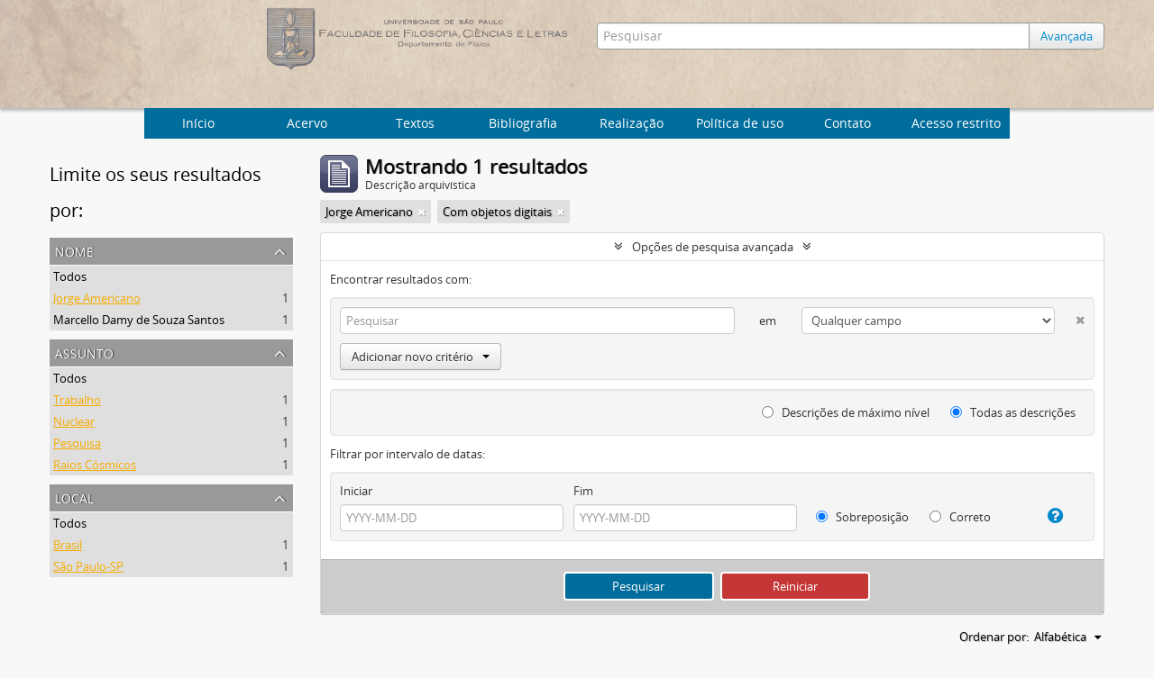

--- FILE ---
content_type: application/javascript
request_url: http://acervo.if.usp.br/vendor/yui/container/container_core-min.js
body_size: 42026
content:
(function(){YAHOO.util.Config=function(D){if(D){this.init(D);}};var B=YAHOO.lang,C=YAHOO.util.CustomEvent,A=YAHOO.util.Config;A.CONFIG_CHANGED_EVENT="configChanged";A.BOOLEAN_TYPE="boolean";A.prototype={owner:null,queueInProgress:false,config:null,initialConfig:null,eventQueue:null,configChangedEvent:null,init:function(D){this.owner=D;this.configChangedEvent=this.createEvent(A.CONFIG_CHANGED_EVENT);this.configChangedEvent.signature=C.LIST;this.queueInProgress=false;this.config={};this.initialConfig={};this.eventQueue=[];},checkBoolean:function(D){return(typeof D==A.BOOLEAN_TYPE);},checkNumber:function(D){return(!isNaN(D));},fireEvent:function(D,F){var E=this.config[D];if(E&&E.event){E.event.fire(F);}},addProperty:function(E,D){E=E.toLowerCase();this.config[E]=D;D.event=this.createEvent(E,{scope:this.owner});D.event.signature=C.LIST;D.key=E;if(D.handler){D.event.subscribe(D.handler,this.owner);}this.setProperty(E,D.value,true);if(!D.suppressEvent){this.queueProperty(E,D.value);}},getConfig:function(){var D={},F=this.config,G,E;for(G in F){if(B.hasOwnProperty(F,G)){E=F[G];if(E&&E.event){D[G]=E.value;}}}return D;},getProperty:function(D){var E=this.config[D.toLowerCase()];if(E&&E.event){return E.value;}else{return undefined;}},resetProperty:function(D){D=D.toLowerCase();var E=this.config[D];if(E&&E.event){if(this.initialConfig[D]&&!B.isUndefined(this.initialConfig[D])){this.setProperty(D,this.initialConfig[D]);return true;}}else{return false;}},setProperty:function(E,G,D){var F;E=E.toLowerCase();if(this.queueInProgress&&!D){this.queueProperty(E,G);return true;}else{F=this.config[E];if(F&&F.event){if(F.validator&&!F.validator(G)){return false;}else{F.value=G;if(!D){this.fireEvent(E,G);this.configChangedEvent.fire([E,G]);}return true;}}else{return false;}}},queueProperty:function(S,P){S=S.toLowerCase();var R=this.config[S],K=false,J,G,H,I,O,Q,F,M,N,D,L,T,E;if(R&&R.event){if(!B.isUndefined(P)&&R.validator&&!R.validator(P)){return false;}else{if(!B.isUndefined(P)){R.value=P;}else{P=R.value;}K=false;J=this.eventQueue.length;for(L=0;L<J;L++){G=this.eventQueue[L];if(G){H=G[0];I=G[1];if(H==S){this.eventQueue[L]=null;this.eventQueue.push([S,(!B.isUndefined(P)?P:I)]);K=true;break;}}}if(!K&&!B.isUndefined(P)){this.eventQueue.push([S,P]);}}if(R.supercedes){O=R.supercedes.length;for(T=0;T<O;T++){Q=R.supercedes[T];F=this.eventQueue.length;for(E=0;E<F;E++){M=this.eventQueue[E];if(M){N=M[0];D=M[1];if(N==Q.toLowerCase()){this.eventQueue.push([N,D]);this.eventQueue[E]=null;break;}}}}}return true;}else{return false;}},refireEvent:function(D){D=D.toLowerCase();var E=this.config[D];if(E&&E.event&&!B.isUndefined(E.value)){if(this.queueInProgress){this.queueProperty(D);}else{this.fireEvent(D,E.value);}}},applyConfig:function(D,G){var F,E;if(G){E={};for(F in D){if(B.hasOwnProperty(D,F)){E[F.toLowerCase()]=D[F];}}this.initialConfig=E;}for(F in D){if(B.hasOwnProperty(D,F)){this.queueProperty(F,D[F]);}}},refresh:function(){var D;for(D in this.config){if(B.hasOwnProperty(this.config,D)){this.refireEvent(D);}}},fireQueue:function(){var E,H,D,G,F;this.queueInProgress=true;for(E=0;E<this.eventQueue.length;E++){H=this.eventQueue[E];if(H){D=H[0];G=H[1];F=this.config[D];F.value=G;this.eventQueue[E]=null;this.fireEvent(D,G);}}this.queueInProgress=false;this.eventQueue=[];},subscribeToConfigEvent:function(E,F,H,D){var G=this.config[E.toLowerCase()];if(G&&G.event){if(!A.alreadySubscribed(G.event,F,H)){G.event.subscribe(F,H,D);}return true;}else{return false;}},unsubscribeFromConfigEvent:function(D,E,G){var F=this.config[D.toLowerCase()];if(F&&F.event){return F.event.unsubscribe(E,G);}else{return false;}},toString:function(){var D="Config";if(this.owner){D+=" ["+this.owner.toString()+"]";}return D;},outputEventQueue:function(){var D="",G,E,F=this.eventQueue.length;for(E=0;E<F;E++){G=this.eventQueue[E];if(G){D+=G[0]+"="+G[1]+", ";}}return D;},destroy:function(){var E=this.config,D,F;for(D in E){if(B.hasOwnProperty(E,D)){F=E[D];F.event.unsubscribeAll();F.event=null;}}this.configChangedEvent.unsubscribeAll();this.configChangedEvent=null;this.owner=null;this.config=null;this.initialConfig=null;this.eventQueue=null;}};A.alreadySubscribed=function(E,H,I){var F=E.subscribers.length,D,G;if(F>0){G=F-1;do{D=E.subscribers[G];if(D&&D.obj==I&&D.fn==H){return true;}}while(G--);}return false;};YAHOO.lang.augmentProto(A,YAHOO.util.EventProvider);}());(function(){YAHOO.widget.Module=function(R,Q){if(R){this.init(R,Q);}else{}};var F=YAHOO.util.Dom,D=YAHOO.util.Config,N=YAHOO.util.Event,M=YAHOO.util.CustomEvent,G=YAHOO.widget.Module,I=YAHOO.env.ua,H,P,O,E,A={"BEFORE_INIT":"beforeInit","INIT":"init","APPEND":"append","BEFORE_RENDER":"beforeRender","RENDER":"render","CHANGE_HEADER":"changeHeader","CHANGE_BODY":"changeBody","CHANGE_FOOTER":"changeFooter","CHANGE_CONTENT":"changeContent","DESTORY":"destroy","BEFORE_SHOW":"beforeShow","SHOW":"show","BEFORE_HIDE":"beforeHide","HIDE":"hide"},J={"VISIBLE":{key:"visible",value:true,validator:YAHOO.lang.isBoolean},"EFFECT":{key:"effect",suppressEvent:true,supercedes:["visible"]},"MONITOR_RESIZE":{key:"monitorresize",value:true},"APPEND_TO_DOCUMENT_BODY":{key:"appendtodocumentbody",value:false}};G.IMG_ROOT=null;G.IMG_ROOT_SSL=null;G.CSS_MODULE="yui-module";G.CSS_HEADER="hd";G.CSS_BODY="bd";G.CSS_FOOTER="ft";G.RESIZE_MONITOR_SECURE_URL="javascript:false;";G.RESIZE_MONITOR_BUFFER=1;G.textResizeEvent=new M("textResize");G.forceDocumentRedraw=function(){var Q=document.documentElement;if(Q){Q.className+=" ";Q.className=YAHOO.lang.trim(Q.className);}};function L(){if(!H){H=document.createElement("div");H.innerHTML=('<div class="'+G.CSS_HEADER+'"></div>'+'<div class="'+G.CSS_BODY+'"></div><div class="'+G.CSS_FOOTER+'"></div>');P=H.firstChild;O=P.nextSibling;E=O.nextSibling;}return H;}function K(){if(!P){L();}return(P.cloneNode(false));}function B(){if(!O){L();}return(O.cloneNode(false));}function C(){if(!E){L();}return(E.cloneNode(false));}G.prototype={constructor:G,element:null,header:null,body:null,footer:null,id:null,imageRoot:G.IMG_ROOT,initEvents:function(){var Q=M.LIST;
this.beforeInitEvent=this.createEvent(A.BEFORE_INIT);this.beforeInitEvent.signature=Q;this.initEvent=this.createEvent(A.INIT);this.initEvent.signature=Q;this.appendEvent=this.createEvent(A.APPEND);this.appendEvent.signature=Q;this.beforeRenderEvent=this.createEvent(A.BEFORE_RENDER);this.beforeRenderEvent.signature=Q;this.renderEvent=this.createEvent(A.RENDER);this.renderEvent.signature=Q;this.changeHeaderEvent=this.createEvent(A.CHANGE_HEADER);this.changeHeaderEvent.signature=Q;this.changeBodyEvent=this.createEvent(A.CHANGE_BODY);this.changeBodyEvent.signature=Q;this.changeFooterEvent=this.createEvent(A.CHANGE_FOOTER);this.changeFooterEvent.signature=Q;this.changeContentEvent=this.createEvent(A.CHANGE_CONTENT);this.changeContentEvent.signature=Q;this.destroyEvent=this.createEvent(A.DESTORY);this.destroyEvent.signature=Q;this.beforeShowEvent=this.createEvent(A.BEFORE_SHOW);this.beforeShowEvent.signature=Q;this.showEvent=this.createEvent(A.SHOW);this.showEvent.signature=Q;this.beforeHideEvent=this.createEvent(A.BEFORE_HIDE);this.beforeHideEvent.signature=Q;this.hideEvent=this.createEvent(A.HIDE);this.hideEvent.signature=Q;},platform:function(){var Q=navigator.userAgent.toLowerCase();if(Q.indexOf("windows")!=-1||Q.indexOf("win32")!=-1){return"windows";}else{if(Q.indexOf("macintosh")!=-1){return"mac";}else{return false;}}}(),browser:function(){var Q=navigator.userAgent.toLowerCase();if(Q.indexOf("opera")!=-1){return"opera";}else{if(Q.indexOf("msie 7")!=-1){return"ie7";}else{if(Q.indexOf("msie")!=-1){return"ie";}else{if(Q.indexOf("safari")!=-1){return"safari";}else{if(Q.indexOf("gecko")!=-1){return"gecko";}else{return false;}}}}}}(),isSecure:function(){if(window.location.href.toLowerCase().indexOf("https")===0){return true;}else{return false;}}(),initDefaultConfig:function(){this.cfg.addProperty(J.VISIBLE.key,{handler:this.configVisible,value:J.VISIBLE.value,validator:J.VISIBLE.validator});this.cfg.addProperty(J.EFFECT.key,{suppressEvent:J.EFFECT.suppressEvent,supercedes:J.EFFECT.supercedes});this.cfg.addProperty(J.MONITOR_RESIZE.key,{handler:this.configMonitorResize,value:J.MONITOR_RESIZE.value});this.cfg.addProperty(J.APPEND_TO_DOCUMENT_BODY.key,{value:J.APPEND_TO_DOCUMENT_BODY.value});},init:function(V,U){var S,W;this.initEvents();this.beforeInitEvent.fire(G);this.cfg=new D(this);if(this.isSecure){this.imageRoot=G.IMG_ROOT_SSL;}if(typeof V=="string"){S=V;V=document.getElementById(V);if(!V){V=(L()).cloneNode(false);V.id=S;}}this.id=F.generateId(V);this.element=V;W=this.element.firstChild;if(W){var R=false,Q=false,T=false;do{if(1==W.nodeType){if(!R&&F.hasClass(W,G.CSS_HEADER)){this.header=W;R=true;}else{if(!Q&&F.hasClass(W,G.CSS_BODY)){this.body=W;Q=true;}else{if(!T&&F.hasClass(W,G.CSS_FOOTER)){this.footer=W;T=true;}}}}}while((W=W.nextSibling));}this.initDefaultConfig();F.addClass(this.element,G.CSS_MODULE);if(U){this.cfg.applyConfig(U,true);}if(!D.alreadySubscribed(this.renderEvent,this.cfg.fireQueue,this.cfg)){this.renderEvent.subscribe(this.cfg.fireQueue,this.cfg,true);}this.initEvent.fire(G);},initResizeMonitor:function(){var R=(I.gecko&&this.platform=="windows");if(R){var Q=this;setTimeout(function(){Q._initResizeMonitor();},0);}else{this._initResizeMonitor();}},_initResizeMonitor:function(){var Q,S,U;function W(){G.textResizeEvent.fire();}if(!I.opera){S=F.get("_yuiResizeMonitor");var V=this._supportsCWResize();if(!S){S=document.createElement("iframe");if(this.isSecure&&G.RESIZE_MONITOR_SECURE_URL&&I.ie){S.src=G.RESIZE_MONITOR_SECURE_URL;}if(!V){U=["<html><head><script ",'type="text/javascript">',"window.onresize=function(){window.parent.","YAHOO.widget.Module.textResizeEvent.","fire();};<","/script></head>","<body></body></html>"].join("");S.src="data:text/html;charset=utf-8,"+encodeURIComponent(U);}S.id="_yuiResizeMonitor";S.title="Text Resize Monitor";S.style.position="absolute";S.style.visibility="hidden";var R=document.body,T=R.firstChild;if(T){R.insertBefore(S,T);}else{R.appendChild(S);}S.style.width="2em";S.style.height="2em";S.style.top=(-1*(S.offsetHeight+G.RESIZE_MONITOR_BUFFER))+"px";S.style.left="0";S.style.borderWidth="0";S.style.visibility="visible";if(I.webkit){Q=S.contentWindow.document;Q.open();Q.close();}}if(S&&S.contentWindow){G.textResizeEvent.subscribe(this.onDomResize,this,true);if(!G.textResizeInitialized){if(V){if(!N.on(S.contentWindow,"resize",W)){N.on(S,"resize",W);}}G.textResizeInitialized=true;}this.resizeMonitor=S;}}},_supportsCWResize:function(){var Q=true;if(I.gecko&&I.gecko<=1.8){Q=false;}return Q;},onDomResize:function(S,R){var Q=-1*(this.resizeMonitor.offsetHeight+G.RESIZE_MONITOR_BUFFER);this.resizeMonitor.style.top=Q+"px";this.resizeMonitor.style.left="0";},setHeader:function(R){var Q=this.header||(this.header=K());if(R.nodeName){Q.innerHTML="";Q.appendChild(R);}else{Q.innerHTML=R;}this.changeHeaderEvent.fire(R);this.changeContentEvent.fire();},appendToHeader:function(R){var Q=this.header||(this.header=K());Q.appendChild(R);this.changeHeaderEvent.fire(R);this.changeContentEvent.fire();},setBody:function(R){var Q=this.body||(this.body=B());if(R.nodeName){Q.innerHTML="";Q.appendChild(R);}else{Q.innerHTML=R;}this.changeBodyEvent.fire(R);this.changeContentEvent.fire();},appendToBody:function(R){var Q=this.body||(this.body=B());Q.appendChild(R);this.changeBodyEvent.fire(R);this.changeContentEvent.fire();},setFooter:function(R){var Q=this.footer||(this.footer=C());if(R.nodeName){Q.innerHTML="";Q.appendChild(R);}else{Q.innerHTML=R;}this.changeFooterEvent.fire(R);this.changeContentEvent.fire();},appendToFooter:function(R){var Q=this.footer||(this.footer=C());Q.appendChild(R);this.changeFooterEvent.fire(R);this.changeContentEvent.fire();},render:function(S,Q){var T=this,U;function R(V){if(typeof V=="string"){V=document.getElementById(V);}if(V){T._addToParent(V,T.element);T.appendEvent.fire();}}this.beforeRenderEvent.fire();if(!Q){Q=this.element;}if(S){R(S);}else{if(!F.inDocument(this.element)){return false;}}if(this.header&&!F.inDocument(this.header)){U=Q.firstChild;
if(U){Q.insertBefore(this.header,U);}else{Q.appendChild(this.header);}}if(this.body&&!F.inDocument(this.body)){if(this.footer&&F.isAncestor(this.moduleElement,this.footer)){Q.insertBefore(this.body,this.footer);}else{Q.appendChild(this.body);}}if(this.footer&&!F.inDocument(this.footer)){Q.appendChild(this.footer);}this.renderEvent.fire();return true;},destroy:function(){var Q;if(this.element){N.purgeElement(this.element,true);Q=this.element.parentNode;}if(Q){Q.removeChild(this.element);}this.element=null;this.header=null;this.body=null;this.footer=null;G.textResizeEvent.unsubscribe(this.onDomResize,this);this.cfg.destroy();this.cfg=null;this.destroyEvent.fire();},show:function(){this.cfg.setProperty("visible",true);},hide:function(){this.cfg.setProperty("visible",false);},configVisible:function(R,Q,S){var T=Q[0];if(T){this.beforeShowEvent.fire();F.setStyle(this.element,"display","block");this.showEvent.fire();}else{this.beforeHideEvent.fire();F.setStyle(this.element,"display","none");this.hideEvent.fire();}},configMonitorResize:function(S,R,T){var Q=R[0];if(Q){this.initResizeMonitor();}else{G.textResizeEvent.unsubscribe(this.onDomResize,this,true);this.resizeMonitor=null;}},_addToParent:function(Q,R){if(!this.cfg.getProperty("appendtodocumentbody")&&Q===document.body&&Q.firstChild){Q.insertBefore(R,Q.firstChild);}else{Q.appendChild(R);}},toString:function(){return"Module "+this.id;}};YAHOO.lang.augmentProto(G,YAHOO.util.EventProvider);}());(function(){YAHOO.widget.Overlay=function(P,O){YAHOO.widget.Overlay.superclass.constructor.call(this,P,O);};var I=YAHOO.lang,M=YAHOO.util.CustomEvent,G=YAHOO.widget.Module,N=YAHOO.util.Event,F=YAHOO.util.Dom,D=YAHOO.util.Config,K=YAHOO.env.ua,B=YAHOO.widget.Overlay,H="subscribe",E="unsubscribe",C="contained",J,A={"BEFORE_MOVE":"beforeMove","MOVE":"move"},L={"X":{key:"x",validator:I.isNumber,suppressEvent:true,supercedes:["iframe"]},"Y":{key:"y",validator:I.isNumber,suppressEvent:true,supercedes:["iframe"]},"XY":{key:"xy",suppressEvent:true,supercedes:["iframe"]},"CONTEXT":{key:"context",suppressEvent:true,supercedes:["iframe"]},"FIXED_CENTER":{key:"fixedcenter",value:false,supercedes:["iframe","visible"]},"WIDTH":{key:"width",suppressEvent:true,supercedes:["context","fixedcenter","iframe"]},"HEIGHT":{key:"height",suppressEvent:true,supercedes:["context","fixedcenter","iframe"]},"AUTO_FILL_HEIGHT":{key:"autofillheight",supercedes:["height"],value:"body"},"ZINDEX":{key:"zindex",value:null},"CONSTRAIN_TO_VIEWPORT":{key:"constraintoviewport",value:false,validator:I.isBoolean,supercedes:["iframe","x","y","xy"]},"IFRAME":{key:"iframe",value:(K.ie==6?true:false),validator:I.isBoolean,supercedes:["zindex"]},"PREVENT_CONTEXT_OVERLAP":{key:"preventcontextoverlap",value:false,validator:I.isBoolean,supercedes:["constraintoviewport"]}};B.IFRAME_SRC="javascript:false;";B.IFRAME_OFFSET=3;B.VIEWPORT_OFFSET=10;B.TOP_LEFT="tl";B.TOP_RIGHT="tr";B.BOTTOM_LEFT="bl";B.BOTTOM_RIGHT="br";B.CSS_OVERLAY="yui-overlay";B.STD_MOD_RE=/^\s*?(body|footer|header)\s*?$/i;B.windowScrollEvent=new M("windowScroll");B.windowResizeEvent=new M("windowResize");B.windowScrollHandler=function(P){var O=N.getTarget(P);if(!O||O===window||O===window.document){if(K.ie){if(!window.scrollEnd){window.scrollEnd=-1;}clearTimeout(window.scrollEnd);window.scrollEnd=setTimeout(function(){B.windowScrollEvent.fire();},1);}else{B.windowScrollEvent.fire();}}};B.windowResizeHandler=function(O){if(K.ie){if(!window.resizeEnd){window.resizeEnd=-1;}clearTimeout(window.resizeEnd);window.resizeEnd=setTimeout(function(){B.windowResizeEvent.fire();},100);}else{B.windowResizeEvent.fire();}};B._initialized=null;if(B._initialized===null){N.on(window,"scroll",B.windowScrollHandler);N.on(window,"resize",B.windowResizeHandler);B._initialized=true;}B._TRIGGER_MAP={"windowScroll":B.windowScrollEvent,"windowResize":B.windowResizeEvent,"textResize":G.textResizeEvent};YAHOO.extend(B,G,{CONTEXT_TRIGGERS:[],init:function(P,O){B.superclass.init.call(this,P);this.beforeInitEvent.fire(B);F.addClass(this.element,B.CSS_OVERLAY);if(O){this.cfg.applyConfig(O,true);}if(this.platform=="mac"&&K.gecko){if(!D.alreadySubscribed(this.showEvent,this.showMacGeckoScrollbars,this)){this.showEvent.subscribe(this.showMacGeckoScrollbars,this,true);}if(!D.alreadySubscribed(this.hideEvent,this.hideMacGeckoScrollbars,this)){this.hideEvent.subscribe(this.hideMacGeckoScrollbars,this,true);}}this.initEvent.fire(B);},initEvents:function(){B.superclass.initEvents.call(this);var O=M.LIST;this.beforeMoveEvent=this.createEvent(A.BEFORE_MOVE);this.beforeMoveEvent.signature=O;this.moveEvent=this.createEvent(A.MOVE);this.moveEvent.signature=O;},initDefaultConfig:function(){B.superclass.initDefaultConfig.call(this);var O=this.cfg;O.addProperty(L.X.key,{handler:this.configX,validator:L.X.validator,suppressEvent:L.X.suppressEvent,supercedes:L.X.supercedes});O.addProperty(L.Y.key,{handler:this.configY,validator:L.Y.validator,suppressEvent:L.Y.suppressEvent,supercedes:L.Y.supercedes});O.addProperty(L.XY.key,{handler:this.configXY,suppressEvent:L.XY.suppressEvent,supercedes:L.XY.supercedes});O.addProperty(L.CONTEXT.key,{handler:this.configContext,suppressEvent:L.CONTEXT.suppressEvent,supercedes:L.CONTEXT.supercedes});O.addProperty(L.FIXED_CENTER.key,{handler:this.configFixedCenter,value:L.FIXED_CENTER.value,validator:L.FIXED_CENTER.validator,supercedes:L.FIXED_CENTER.supercedes});O.addProperty(L.WIDTH.key,{handler:this.configWidth,suppressEvent:L.WIDTH.suppressEvent,supercedes:L.WIDTH.supercedes});O.addProperty(L.HEIGHT.key,{handler:this.configHeight,suppressEvent:L.HEIGHT.suppressEvent,supercedes:L.HEIGHT.supercedes});O.addProperty(L.AUTO_FILL_HEIGHT.key,{handler:this.configAutoFillHeight,value:L.AUTO_FILL_HEIGHT.value,validator:this._validateAutoFill,supercedes:L.AUTO_FILL_HEIGHT.supercedes});O.addProperty(L.ZINDEX.key,{handler:this.configzIndex,value:L.ZINDEX.value});O.addProperty(L.CONSTRAIN_TO_VIEWPORT.key,{handler:this.configConstrainToViewport,value:L.CONSTRAIN_TO_VIEWPORT.value,validator:L.CONSTRAIN_TO_VIEWPORT.validator,supercedes:L.CONSTRAIN_TO_VIEWPORT.supercedes});
O.addProperty(L.IFRAME.key,{handler:this.configIframe,value:L.IFRAME.value,validator:L.IFRAME.validator,supercedes:L.IFRAME.supercedes});O.addProperty(L.PREVENT_CONTEXT_OVERLAP.key,{value:L.PREVENT_CONTEXT_OVERLAP.value,validator:L.PREVENT_CONTEXT_OVERLAP.validator,supercedes:L.PREVENT_CONTEXT_OVERLAP.supercedes});},moveTo:function(O,P){this.cfg.setProperty("xy",[O,P]);},hideMacGeckoScrollbars:function(){F.replaceClass(this.element,"show-scrollbars","hide-scrollbars");},showMacGeckoScrollbars:function(){F.replaceClass(this.element,"hide-scrollbars","show-scrollbars");},_setDomVisibility:function(O){F.setStyle(this.element,"visibility",(O)?"visible":"hidden");if(O){F.removeClass(this.element,"yui-overlay-hidden");}else{F.addClass(this.element,"yui-overlay-hidden");}},configVisible:function(R,O,X){var Q=O[0],S=F.getStyle(this.element,"visibility"),Y=this.cfg.getProperty("effect"),V=[],U=(this.platform=="mac"&&K.gecko),g=D.alreadySubscribed,W,P,f,c,b,a,d,Z,T;if(S=="inherit"){f=this.element.parentNode;while(f.nodeType!=9&&f.nodeType!=11){S=F.getStyle(f,"visibility");if(S!="inherit"){break;}f=f.parentNode;}if(S=="inherit"){S="visible";}}if(Y){if(Y instanceof Array){Z=Y.length;for(c=0;c<Z;c++){W=Y[c];V[V.length]=W.effect(this,W.duration);}}else{V[V.length]=Y.effect(this,Y.duration);}}if(Q){if(U){this.showMacGeckoScrollbars();}if(Y){if(Q){if(S!="visible"||S===""){this.beforeShowEvent.fire();T=V.length;for(b=0;b<T;b++){P=V[b];if(b===0&&!g(P.animateInCompleteEvent,this.showEvent.fire,this.showEvent)){P.animateInCompleteEvent.subscribe(this.showEvent.fire,this.showEvent,true);}P.animateIn();}}}}else{if(S!="visible"||S===""){this.beforeShowEvent.fire();this._setDomVisibility(true);this.cfg.refireEvent("iframe");this.showEvent.fire();}else{this._setDomVisibility(true);}}}else{if(U){this.hideMacGeckoScrollbars();}if(Y){if(S=="visible"){this.beforeHideEvent.fire();T=V.length;for(a=0;a<T;a++){d=V[a];if(a===0&&!g(d.animateOutCompleteEvent,this.hideEvent.fire,this.hideEvent)){d.animateOutCompleteEvent.subscribe(this.hideEvent.fire,this.hideEvent,true);}d.animateOut();}}else{if(S===""){this._setDomVisibility(false);}}}else{if(S=="visible"||S===""){this.beforeHideEvent.fire();this._setDomVisibility(false);this.hideEvent.fire();}else{this._setDomVisibility(false);}}}},doCenterOnDOMEvent:function(){var O=this.cfg,P=O.getProperty("fixedcenter");if(O.getProperty("visible")){if(P&&(P!==C||this.fitsInViewport())){this.center();}}},fitsInViewport:function(){var S=B.VIEWPORT_OFFSET,Q=this.element,T=Q.offsetWidth,R=Q.offsetHeight,O=F.getViewportWidth(),P=F.getViewportHeight();return((T+S<O)&&(R+S<P));},configFixedCenter:function(S,Q,T){var U=Q[0],P=D.alreadySubscribed,R=B.windowResizeEvent,O=B.windowScrollEvent;if(U){this.center();if(!P(this.beforeShowEvent,this.center)){this.beforeShowEvent.subscribe(this.center);}if(!P(R,this.doCenterOnDOMEvent,this)){R.subscribe(this.doCenterOnDOMEvent,this,true);}if(!P(O,this.doCenterOnDOMEvent,this)){O.subscribe(this.doCenterOnDOMEvent,this,true);}}else{this.beforeShowEvent.unsubscribe(this.center);R.unsubscribe(this.doCenterOnDOMEvent,this);O.unsubscribe(this.doCenterOnDOMEvent,this);}},configHeight:function(R,P,S){var O=P[0],Q=this.element;F.setStyle(Q,"height",O);this.cfg.refireEvent("iframe");},configAutoFillHeight:function(T,S,P){var V=S[0],Q=this.cfg,U="autofillheight",W="height",R=Q.getProperty(U),O=this._autoFillOnHeightChange;Q.unsubscribeFromConfigEvent(W,O);G.textResizeEvent.unsubscribe(O);this.changeContentEvent.unsubscribe(O);if(R&&V!==R&&this[R]){F.setStyle(this[R],W,"");}if(V){V=I.trim(V.toLowerCase());Q.subscribeToConfigEvent(W,O,this[V],this);G.textResizeEvent.subscribe(O,this[V],this);this.changeContentEvent.subscribe(O,this[V],this);Q.setProperty(U,V,true);}},configWidth:function(R,O,S){var Q=O[0],P=this.element;F.setStyle(P,"width",Q);this.cfg.refireEvent("iframe");},configzIndex:function(Q,O,R){var S=O[0],P=this.element;if(!S){S=F.getStyle(P,"zIndex");if(!S||isNaN(S)){S=0;}}if(this.iframe||this.cfg.getProperty("iframe")===true){if(S<=0){S=1;}}F.setStyle(P,"zIndex",S);this.cfg.setProperty("zIndex",S,true);if(this.iframe){this.stackIframe();}},configXY:function(Q,P,R){var T=P[0],O=T[0],S=T[1];this.cfg.setProperty("x",O);this.cfg.setProperty("y",S);this.beforeMoveEvent.fire([O,S]);O=this.cfg.getProperty("x");S=this.cfg.getProperty("y");this.cfg.refireEvent("iframe");this.moveEvent.fire([O,S]);},configX:function(Q,P,R){var O=P[0],S=this.cfg.getProperty("y");this.cfg.setProperty("x",O,true);this.cfg.setProperty("y",S,true);this.beforeMoveEvent.fire([O,S]);O=this.cfg.getProperty("x");S=this.cfg.getProperty("y");F.setX(this.element,O,true);this.cfg.setProperty("xy",[O,S],true);this.cfg.refireEvent("iframe");this.moveEvent.fire([O,S]);},configY:function(Q,P,R){var O=this.cfg.getProperty("x"),S=P[0];this.cfg.setProperty("x",O,true);this.cfg.setProperty("y",S,true);this.beforeMoveEvent.fire([O,S]);O=this.cfg.getProperty("x");S=this.cfg.getProperty("y");F.setY(this.element,S,true);this.cfg.setProperty("xy",[O,S],true);this.cfg.refireEvent("iframe");this.moveEvent.fire([O,S]);},showIframe:function(){var P=this.iframe,O;if(P){O=this.element.parentNode;if(O!=P.parentNode){this._addToParent(O,P);}P.style.display="block";}},hideIframe:function(){if(this.iframe){this.iframe.style.display="none";}},syncIframe:function(){var O=this.iframe,Q=this.element,S=B.IFRAME_OFFSET,P=(S*2),R;if(O){O.style.width=(Q.offsetWidth+P+"px");O.style.height=(Q.offsetHeight+P+"px");R=this.cfg.getProperty("xy");if(!I.isArray(R)||(isNaN(R[0])||isNaN(R[1]))){this.syncPosition();R=this.cfg.getProperty("xy");}F.setXY(O,[(R[0]-S),(R[1]-S)]);}},stackIframe:function(){if(this.iframe){var O=F.getStyle(this.element,"zIndex");if(!YAHOO.lang.isUndefined(O)&&!isNaN(O)){F.setStyle(this.iframe,"zIndex",(O-1));}}},configIframe:function(R,Q,S){var O=Q[0];function T(){var V=this.iframe,W=this.element,X;if(!V){if(!J){J=document.createElement("iframe");if(this.isSecure){J.src=B.IFRAME_SRC;}if(K.ie){J.style.filter="alpha(opacity=0)";
J.frameBorder=0;}else{J.style.opacity="0";}J.style.position="absolute";J.style.border="none";J.style.margin="0";J.style.padding="0";J.style.display="none";J.tabIndex=-1;}V=J.cloneNode(false);X=W.parentNode;var U=X||document.body;this._addToParent(U,V);this.iframe=V;}this.showIframe();this.syncIframe();this.stackIframe();if(!this._hasIframeEventListeners){this.showEvent.subscribe(this.showIframe);this.hideEvent.subscribe(this.hideIframe);this.changeContentEvent.subscribe(this.syncIframe);this._hasIframeEventListeners=true;}}function P(){T.call(this);this.beforeShowEvent.unsubscribe(P);this._iframeDeferred=false;}if(O){if(this.cfg.getProperty("visible")){T.call(this);}else{if(!this._iframeDeferred){this.beforeShowEvent.subscribe(P);this._iframeDeferred=true;}}}else{this.hideIframe();if(this._hasIframeEventListeners){this.showEvent.unsubscribe(this.showIframe);this.hideEvent.unsubscribe(this.hideIframe);this.changeContentEvent.unsubscribe(this.syncIframe);this._hasIframeEventListeners=false;}}},_primeXYFromDOM:function(){if(YAHOO.lang.isUndefined(this.cfg.getProperty("xy"))){this.syncPosition();this.cfg.refireEvent("xy");this.beforeShowEvent.unsubscribe(this._primeXYFromDOM);}},configConstrainToViewport:function(P,O,Q){var R=O[0];if(R){if(!D.alreadySubscribed(this.beforeMoveEvent,this.enforceConstraints,this)){this.beforeMoveEvent.subscribe(this.enforceConstraints,this,true);}if(!D.alreadySubscribed(this.beforeShowEvent,this._primeXYFromDOM)){this.beforeShowEvent.subscribe(this._primeXYFromDOM);}}else{this.beforeShowEvent.unsubscribe(this._primeXYFromDOM);this.beforeMoveEvent.unsubscribe(this.enforceConstraints,this);}},configContext:function(T,S,P){var W=S[0],Q,O,U,R,V=this.CONTEXT_TRIGGERS;if(W){Q=W[0];O=W[1];U=W[2];R=W[3];if(V&&V.length>0){R=(R||[]).concat(V);}if(Q){if(typeof Q=="string"){this.cfg.setProperty("context",[document.getElementById(Q),O,U,R],true);}if(O&&U){this.align(O,U);}if(this._contextTriggers){this._processTriggers(this._contextTriggers,E,this._alignOnTrigger);}if(R){this._processTriggers(R,H,this._alignOnTrigger);this._contextTriggers=R;}}}},_alignOnTrigger:function(P,O){this.align();},_findTriggerCE:function(O){var P=null;if(O instanceof M){P=O;}else{if(B._TRIGGER_MAP[O]){P=B._TRIGGER_MAP[O];}}return P;},_processTriggers:function(S,U,R){var Q,T;for(var P=0,O=S.length;P<O;++P){Q=S[P];T=this._findTriggerCE(Q);if(T){T[U](R,this,true);}else{this[U](Q,R);}}},align:function(P,O){var U=this.cfg.getProperty("context"),T=this,S,R,V;function Q(W,X){switch(P){case B.TOP_LEFT:T.moveTo(X,W);break;case B.TOP_RIGHT:T.moveTo((X-R.offsetWidth),W);break;case B.BOTTOM_LEFT:T.moveTo(X,(W-R.offsetHeight));break;case B.BOTTOM_RIGHT:T.moveTo((X-R.offsetWidth),(W-R.offsetHeight));break;}}if(U){S=U[0];R=this.element;T=this;if(!P){P=U[1];}if(!O){O=U[2];}if(R&&S){V=F.getRegion(S);switch(O){case B.TOP_LEFT:Q(V.top,V.left);break;case B.TOP_RIGHT:Q(V.top,V.right);break;case B.BOTTOM_LEFT:Q(V.bottom,V.left);break;case B.BOTTOM_RIGHT:Q(V.bottom,V.right);break;}}}},enforceConstraints:function(P,O,Q){var S=O[0];var R=this.getConstrainedXY(S[0],S[1]);this.cfg.setProperty("x",R[0],true);this.cfg.setProperty("y",R[1],true);this.cfg.setProperty("xy",R,true);},getConstrainedX:function(V){var S=this,O=S.element,e=O.offsetWidth,c=B.VIEWPORT_OFFSET,h=F.getViewportWidth(),d=F.getDocumentScrollLeft(),Y=(e+c<h),b=this.cfg.getProperty("context"),Q,X,j,T=false,f,W,g=d+c,P=d+h-e-c,i=V,U={"tltr":true,"blbr":true,"brbl":true,"trtl":true};var Z=function(){var k;if((S.cfg.getProperty("x")-d)>X){k=(X-e);}else{k=(X+j);}S.cfg.setProperty("x",(k+d),true);return k;};var R=function(){if((S.cfg.getProperty("x")-d)>X){return(W-c);}else{return(f-c);}};var a=function(){var k=R(),l;if(e>k){if(T){Z();}else{Z();T=true;l=a();}}return l;};if(V<g||V>P){if(Y){if(this.cfg.getProperty("preventcontextoverlap")&&b&&U[(b[1]+b[2])]){Q=b[0];X=F.getX(Q)-d;j=Q.offsetWidth;f=X;W=(h-(X+j));a();i=this.cfg.getProperty("x");}else{if(V<g){i=g;}else{if(V>P){i=P;}}}}else{i=c+d;}}return i;},getConstrainedY:function(Z){var W=this,P=W.element,i=P.offsetHeight,h=B.VIEWPORT_OFFSET,d=F.getViewportHeight(),g=F.getDocumentScrollTop(),e=(i+h<d),f=this.cfg.getProperty("context"),U,a,b,X=false,V,Q,c=g+h,S=g+d-i-h,O=Z,Y={"trbr":true,"tlbl":true,"bltl":true,"brtr":true};var T=function(){var k;if((W.cfg.getProperty("y")-g)>a){k=(a-i);}else{k=(a+b);}W.cfg.setProperty("y",(k+g),true);return k;};var R=function(){if((W.cfg.getProperty("y")-g)>a){return(Q-h);}else{return(V-h);}};var j=function(){var l=R(),k;if(i>l){if(X){T();}else{T();X=true;k=j();}}return k;};if(Z<c||Z>S){if(e){if(this.cfg.getProperty("preventcontextoverlap")&&f&&Y[(f[1]+f[2])]){U=f[0];b=U.offsetHeight;a=(F.getY(U)-g);V=a;Q=(d-(a+b));j();O=W.cfg.getProperty("y");}else{if(Z<c){O=c;}else{if(Z>S){O=S;}}}}else{O=h+g;}}return O;},getConstrainedXY:function(O,P){return[this.getConstrainedX(O),this.getConstrainedY(P)];},center:function(){var R=B.VIEWPORT_OFFSET,S=this.element.offsetWidth,Q=this.element.offsetHeight,P=F.getViewportWidth(),T=F.getViewportHeight(),O,U;if(S<P){O=(P/2)-(S/2)+F.getDocumentScrollLeft();}else{O=R+F.getDocumentScrollLeft();}if(Q<T){U=(T/2)-(Q/2)+F.getDocumentScrollTop();}else{U=R+F.getDocumentScrollTop();}this.cfg.setProperty("xy",[parseInt(O,10),parseInt(U,10)]);this.cfg.refireEvent("iframe");if(K.webkit){this.forceContainerRedraw();}},syncPosition:function(){var O=F.getXY(this.element);this.cfg.setProperty("x",O[0],true);this.cfg.setProperty("y",O[1],true);this.cfg.setProperty("xy",O,true);},onDomResize:function(Q,P){var O=this;B.superclass.onDomResize.call(this,Q,P);setTimeout(function(){O.syncPosition();O.cfg.refireEvent("iframe");O.cfg.refireEvent("context");},0);},_getComputedHeight:(function(){if(document.defaultView&&document.defaultView.getComputedStyle){return function(P){var O=null;if(P.ownerDocument&&P.ownerDocument.defaultView){var Q=P.ownerDocument.defaultView.getComputedStyle(P,"");if(Q){O=parseInt(Q.height,10);}}return(I.isNumber(O))?O:null;};}else{return function(P){var O=null;
if(P.style.pixelHeight){O=P.style.pixelHeight;}return(I.isNumber(O))?O:null;};}})(),_validateAutoFillHeight:function(O){return(!O)||(I.isString(O)&&B.STD_MOD_RE.test(O));},_autoFillOnHeightChange:function(R,P,Q){var O=this.cfg.getProperty("height");if((O&&O!=="auto")||(O===0)){this.fillHeight(Q);}},_getPreciseHeight:function(P){var O=P.offsetHeight;if(P.getBoundingClientRect){var Q=P.getBoundingClientRect();O=Q.bottom-Q.top;}return O;},fillHeight:function(R){if(R){var P=this.innerElement||this.element,O=[this.header,this.body,this.footer],V,W=0,X=0,T=0,Q=false;for(var U=0,S=O.length;U<S;U++){V=O[U];if(V){if(R!==V){X+=this._getPreciseHeight(V);}else{Q=true;}}}if(Q){if(K.ie||K.opera){F.setStyle(R,"height",0+"px");}W=this._getComputedHeight(P);if(W===null){F.addClass(P,"yui-override-padding");W=P.clientHeight;F.removeClass(P,"yui-override-padding");}T=Math.max(W-X,0);F.setStyle(R,"height",T+"px");if(R.offsetHeight!=T){T=Math.max(T-(R.offsetHeight-T),0);}F.setStyle(R,"height",T+"px");}}},bringToTop:function(){var S=[],R=this.element;function V(Z,Y){var b=F.getStyle(Z,"zIndex"),a=F.getStyle(Y,"zIndex"),X=(!b||isNaN(b))?0:parseInt(b,10),W=(!a||isNaN(a))?0:parseInt(a,10);if(X>W){return -1;}else{if(X<W){return 1;}else{return 0;}}}function Q(Y){var X=F.hasClass(Y,B.CSS_OVERLAY),W=YAHOO.widget.Panel;if(X&&!F.isAncestor(R,Y)){if(W&&F.hasClass(Y,W.CSS_PANEL)){S[S.length]=Y.parentNode;}else{S[S.length]=Y;}}}F.getElementsBy(Q,"DIV",document.body);S.sort(V);var O=S[0],U;if(O){U=F.getStyle(O,"zIndex");if(!isNaN(U)){var T=false;if(O!=R){T=true;}else{if(S.length>1){var P=F.getStyle(S[1],"zIndex");if(!isNaN(P)&&(U==P)){T=true;}}}if(T){this.cfg.setProperty("zindex",(parseInt(U,10)+2));}}}},destroy:function(){if(this.iframe){this.iframe.parentNode.removeChild(this.iframe);}this.iframe=null;B.windowResizeEvent.unsubscribe(this.doCenterOnDOMEvent,this);B.windowScrollEvent.unsubscribe(this.doCenterOnDOMEvent,this);G.textResizeEvent.unsubscribe(this._autoFillOnHeightChange);B.superclass.destroy.call(this);},forceContainerRedraw:function(){var O=this;F.addClass(O.element,"yui-force-redraw");setTimeout(function(){F.removeClass(O.element,"yui-force-redraw");},0);},toString:function(){return"Overlay "+this.id;}});}());(function(){YAHOO.widget.OverlayManager=function(G){this.init(G);};var D=YAHOO.widget.Overlay,C=YAHOO.util.Event,E=YAHOO.util.Dom,B=YAHOO.util.Config,F=YAHOO.util.CustomEvent,A=YAHOO.widget.OverlayManager;A.CSS_FOCUSED="focused";A.prototype={constructor:A,overlays:null,initDefaultConfig:function(){this.cfg.addProperty("overlays",{suppressEvent:true});this.cfg.addProperty("focusevent",{value:"mousedown"});},init:function(I){this.cfg=new B(this);this.initDefaultConfig();if(I){this.cfg.applyConfig(I,true);}this.cfg.fireQueue();var H=null;this.getActive=function(){return H;};this.focus=function(J){var K=this.find(J);if(K){K.focus();}};this.remove=function(K){var M=this.find(K),J;if(M){if(H==M){H=null;}var L=(M.element===null&&M.cfg===null)?true:false;if(!L){J=E.getStyle(M.element,"zIndex");M.cfg.setProperty("zIndex",-1000,true);}this.overlays.sort(this.compareZIndexDesc);this.overlays=this.overlays.slice(0,(this.overlays.length-1));M.hideEvent.unsubscribe(M.blur);M.destroyEvent.unsubscribe(this._onOverlayDestroy,M);M.focusEvent.unsubscribe(this._onOverlayFocusHandler,M);M.blurEvent.unsubscribe(this._onOverlayBlurHandler,M);if(!L){C.removeListener(M.element,this.cfg.getProperty("focusevent"),this._onOverlayElementFocus);M.cfg.setProperty("zIndex",J,true);M.cfg.setProperty("manager",null);}if(M.focusEvent._managed){M.focusEvent=null;}if(M.blurEvent._managed){M.blurEvent=null;}if(M.focus._managed){M.focus=null;}if(M.blur._managed){M.blur=null;}}};this.blurAll=function(){var K=this.overlays.length,J;if(K>0){J=K-1;do{this.overlays[J].blur();}while(J--);}};this._manageBlur=function(J){var K=false;if(H==J){E.removeClass(H.element,A.CSS_FOCUSED);H=null;K=true;}return K;};this._manageFocus=function(J){var K=false;if(H!=J){if(H){H.blur();}H=J;this.bringToTop(H);E.addClass(H.element,A.CSS_FOCUSED);K=true;}return K;};var G=this.cfg.getProperty("overlays");if(!this.overlays){this.overlays=[];}if(G){this.register(G);this.overlays.sort(this.compareZIndexDesc);}},_onOverlayElementFocus:function(I){var G=C.getTarget(I),H=this.close;if(H&&(G==H||E.isAncestor(H,G))){this.blur();}else{this.focus();}},_onOverlayDestroy:function(H,G,I){this.remove(I);},_onOverlayFocusHandler:function(H,G,I){this._manageFocus(I);},_onOverlayBlurHandler:function(H,G,I){this._manageBlur(I);},_bindFocus:function(G){var H=this;if(!G.focusEvent){G.focusEvent=G.createEvent("focus");G.focusEvent.signature=F.LIST;G.focusEvent._managed=true;}else{G.focusEvent.subscribe(H._onOverlayFocusHandler,G,H);}if(!G.focus){C.on(G.element,H.cfg.getProperty("focusevent"),H._onOverlayElementFocus,null,G);G.focus=function(){if(H._manageFocus(this)){if(this.cfg.getProperty("visible")&&this.focusFirst){this.focusFirst();}this.focusEvent.fire();}};G.focus._managed=true;}},_bindBlur:function(G){var H=this;if(!G.blurEvent){G.blurEvent=G.createEvent("blur");G.blurEvent.signature=F.LIST;G.focusEvent._managed=true;}else{G.blurEvent.subscribe(H._onOverlayBlurHandler,G,H);}if(!G.blur){G.blur=function(){if(H._manageBlur(this)){this.blurEvent.fire();}};G.blur._managed=true;}G.hideEvent.subscribe(G.blur);},_bindDestroy:function(G){var H=this;G.destroyEvent.subscribe(H._onOverlayDestroy,G,H);},_syncZIndex:function(G){var H=E.getStyle(G.element,"zIndex");if(!isNaN(H)){G.cfg.setProperty("zIndex",parseInt(H,10));}else{G.cfg.setProperty("zIndex",0);}},register:function(G){var J=false,H,I;if(G instanceof D){G.cfg.addProperty("manager",{value:this});this._bindFocus(G);this._bindBlur(G);this._bindDestroy(G);this._syncZIndex(G);this.overlays.push(G);this.bringToTop(G);J=true;}else{if(G instanceof Array){for(H=0,I=G.length;H<I;H++){J=this.register(G[H])||J;}}}return J;},bringToTop:function(M){var I=this.find(M),L,G,J;if(I){J=this.overlays;J.sort(this.compareZIndexDesc);G=J[0];if(G){L=E.getStyle(G.element,"zIndex");
if(!isNaN(L)){var K=false;if(G!==I){K=true;}else{if(J.length>1){var H=E.getStyle(J[1].element,"zIndex");if(!isNaN(H)&&(L==H)){K=true;}}}if(K){I.cfg.setProperty("zindex",(parseInt(L,10)+2));}}J.sort(this.compareZIndexDesc);}}},find:function(G){var K=G instanceof D,I=this.overlays,M=I.length,J=null,L,H;if(K||typeof G=="string"){for(H=M-1;H>=0;H--){L=I[H];if((K&&(L===G))||(L.id==G)){J=L;break;}}}return J;},compareZIndexDesc:function(J,I){var H=(J.cfg)?J.cfg.getProperty("zIndex"):null,G=(I.cfg)?I.cfg.getProperty("zIndex"):null;if(H===null&&G===null){return 0;}else{if(H===null){return 1;}else{if(G===null){return -1;}else{if(H>G){return -1;}else{if(H<G){return 1;}else{return 0;}}}}}},showAll:function(){var H=this.overlays,I=H.length,G;for(G=I-1;G>=0;G--){H[G].show();}},hideAll:function(){var H=this.overlays,I=H.length,G;for(G=I-1;G>=0;G--){H[G].hide();}},toString:function(){return"OverlayManager";}};}());(function(){YAHOO.widget.ContainerEffect=function(E,H,G,D,F){if(!F){F=YAHOO.util.Anim;}this.overlay=E;this.attrIn=H;this.attrOut=G;this.targetElement=D||E.element;this.animClass=F;};var B=YAHOO.util.Dom,C=YAHOO.util.CustomEvent,A=YAHOO.widget.ContainerEffect;A.FADE=function(D,F){var G=YAHOO.util.Easing,I={attributes:{opacity:{from:0,to:1}},duration:F,method:G.easeIn},E={attributes:{opacity:{to:0}},duration:F,method:G.easeOut},H=new A(D,I,E,D.element);H.handleUnderlayStart=function(){var K=this.overlay.underlay;if(K&&YAHOO.env.ua.ie){var J=(K.filters&&K.filters.length>0);if(J){B.addClass(D.element,"yui-effect-fade");}}};H.handleUnderlayComplete=function(){var J=this.overlay.underlay;if(J&&YAHOO.env.ua.ie){B.removeClass(D.element,"yui-effect-fade");}};H.handleStartAnimateIn=function(K,J,L){B.addClass(L.overlay.element,"hide-select");if(!L.overlay.underlay){L.overlay.cfg.refireEvent("underlay");}L.handleUnderlayStart();L.overlay._setDomVisibility(true);B.setStyle(L.overlay.element,"opacity",0);};H.handleCompleteAnimateIn=function(K,J,L){B.removeClass(L.overlay.element,"hide-select");if(L.overlay.element.style.filter){L.overlay.element.style.filter=null;}L.handleUnderlayComplete();L.overlay.cfg.refireEvent("iframe");L.animateInCompleteEvent.fire();};H.handleStartAnimateOut=function(K,J,L){B.addClass(L.overlay.element,"hide-select");L.handleUnderlayStart();};H.handleCompleteAnimateOut=function(K,J,L){B.removeClass(L.overlay.element,"hide-select");if(L.overlay.element.style.filter){L.overlay.element.style.filter=null;}L.overlay._setDomVisibility(false);B.setStyle(L.overlay.element,"opacity",1);L.handleUnderlayComplete();L.overlay.cfg.refireEvent("iframe");L.animateOutCompleteEvent.fire();};H.init();return H;};A.SLIDE=function(F,D){var I=YAHOO.util.Easing,L=F.cfg.getProperty("x")||B.getX(F.element),K=F.cfg.getProperty("y")||B.getY(F.element),M=B.getClientWidth(),H=F.element.offsetWidth,J={attributes:{points:{to:[L,K]}},duration:D,method:I.easeIn},E={attributes:{points:{to:[(M+25),K]}},duration:D,method:I.easeOut},G=new A(F,J,E,F.element,YAHOO.util.Motion);G.handleStartAnimateIn=function(O,N,P){P.overlay.element.style.left=((-25)-H)+"px";P.overlay.element.style.top=K+"px";};G.handleTweenAnimateIn=function(Q,P,R){var S=B.getXY(R.overlay.element),O=S[0],N=S[1];if(B.getStyle(R.overlay.element,"visibility")=="hidden"&&O<L){R.overlay._setDomVisibility(true);}R.overlay.cfg.setProperty("xy",[O,N],true);R.overlay.cfg.refireEvent("iframe");};G.handleCompleteAnimateIn=function(O,N,P){P.overlay.cfg.setProperty("xy",[L,K],true);P.startX=L;P.startY=K;P.overlay.cfg.refireEvent("iframe");P.animateInCompleteEvent.fire();};G.handleStartAnimateOut=function(O,N,R){var P=B.getViewportWidth(),S=B.getXY(R.overlay.element),Q=S[1];R.animOut.attributes.points.to=[(P+25),Q];};G.handleTweenAnimateOut=function(P,O,Q){var S=B.getXY(Q.overlay.element),N=S[0],R=S[1];Q.overlay.cfg.setProperty("xy",[N,R],true);Q.overlay.cfg.refireEvent("iframe");};G.handleCompleteAnimateOut=function(O,N,P){P.overlay._setDomVisibility(false);P.overlay.cfg.setProperty("xy",[L,K]);P.animateOutCompleteEvent.fire();};G.init();return G;};A.prototype={init:function(){this.beforeAnimateInEvent=this.createEvent("beforeAnimateIn");this.beforeAnimateInEvent.signature=C.LIST;this.beforeAnimateOutEvent=this.createEvent("beforeAnimateOut");this.beforeAnimateOutEvent.signature=C.LIST;this.animateInCompleteEvent=this.createEvent("animateInComplete");this.animateInCompleteEvent.signature=C.LIST;this.animateOutCompleteEvent=this.createEvent("animateOutComplete");this.animateOutCompleteEvent.signature=C.LIST;this.animIn=new this.animClass(this.targetElement,this.attrIn.attributes,this.attrIn.duration,this.attrIn.method);this.animIn.onStart.subscribe(this.handleStartAnimateIn,this);this.animIn.onTween.subscribe(this.handleTweenAnimateIn,this);this.animIn.onComplete.subscribe(this.handleCompleteAnimateIn,this);this.animOut=new this.animClass(this.targetElement,this.attrOut.attributes,this.attrOut.duration,this.attrOut.method);this.animOut.onStart.subscribe(this.handleStartAnimateOut,this);this.animOut.onTween.subscribe(this.handleTweenAnimateOut,this);this.animOut.onComplete.subscribe(this.handleCompleteAnimateOut,this);},animateIn:function(){this.beforeAnimateInEvent.fire();this.animIn.animate();},animateOut:function(){this.beforeAnimateOutEvent.fire();this.animOut.animate();},handleStartAnimateIn:function(E,D,F){},handleTweenAnimateIn:function(E,D,F){},handleCompleteAnimateIn:function(E,D,F){},handleStartAnimateOut:function(E,D,F){},handleTweenAnimateOut:function(E,D,F){},handleCompleteAnimateOut:function(E,D,F){},toString:function(){var D="ContainerEffect";if(this.overlay){D+=" ["+this.overlay.toString()+"]";}return D;}};YAHOO.lang.augmentProto(A,YAHOO.util.EventProvider);})();YAHOO.register("containercore",YAHOO.widget.Module,{version:"@VERSION@",build:"@BUILD@"});